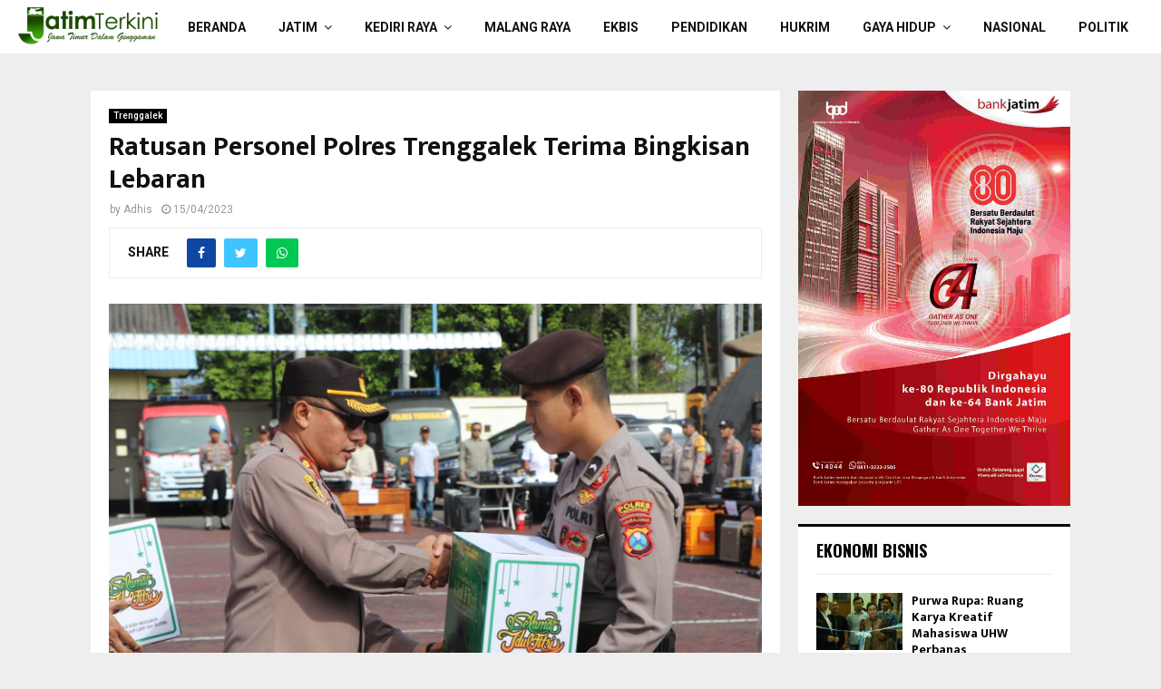

--- FILE ---
content_type: text/html; charset=UTF-8
request_url: https://jatimterkini.com/ratusan-personel-polres-trenggalek-terima-bingkisan-lebaran/
body_size: 18259
content:
<!DOCTYPE html>
<html lang="id" itemscope itemtype="https://schema.org/BlogPosting">
<head>
	<!-- Google tag (gtag.js) --> 
	<script async src="https://www.googletagmanager.com/gtag/js?id=G-201RPW6HJQ"></script>
<script>   window.dataLayer = window.dataLayer || [];   function gtag(){dataLayer.push(arguments);}   gtag('js', new Date());   gtag('config', 'G-201RPW6HJQ'); 
</script>
	<meta charset="UTF-8">
		<meta name="viewport" content="width=device-width, initial-scale=1">
		<link rel="profile" href="http://gmpg.org/xfn/11">
	<title>Ratusan Personel Polres Trenggalek Terima Bingkisan Lebaran &#8211; JatimTerkini.com</title>
<meta name='robots' content='max-image-preview:large' />
	<style>img:is([sizes="auto" i], [sizes^="auto," i]) { contain-intrinsic-size: 3000px 1500px }</style>
	<link rel='dns-prefetch' href='//fonts.googleapis.com' />
<link rel="alternate" type="application/rss+xml" title="JatimTerkini.com &raquo; Feed" href="https://jatimterkini.com/feed/" />
<link rel="alternate" type="application/rss+xml" title="JatimTerkini.com &raquo; Umpan Komentar" href="https://jatimterkini.com/comments/feed/" />
<link rel="alternate" type="application/rss+xml" title="JatimTerkini.com &raquo; Ratusan Personel Polres Trenggalek Terima Bingkisan Lebaran Umpan Komentar" href="https://jatimterkini.com/ratusan-personel-polres-trenggalek-terima-bingkisan-lebaran/feed/" />
<script type="text/javascript">
/* <![CDATA[ */
window._wpemojiSettings = {"baseUrl":"https:\/\/s.w.org\/images\/core\/emoji\/15.0.3\/72x72\/","ext":".png","svgUrl":"https:\/\/s.w.org\/images\/core\/emoji\/15.0.3\/svg\/","svgExt":".svg","source":{"concatemoji":"https:\/\/jatimterkini.com\/wp-includes\/js\/wp-emoji-release.min.js?ver=6.7.4"}};
/*! This file is auto-generated */
!function(i,n){var o,s,e;function c(e){try{var t={supportTests:e,timestamp:(new Date).valueOf()};sessionStorage.setItem(o,JSON.stringify(t))}catch(e){}}function p(e,t,n){e.clearRect(0,0,e.canvas.width,e.canvas.height),e.fillText(t,0,0);var t=new Uint32Array(e.getImageData(0,0,e.canvas.width,e.canvas.height).data),r=(e.clearRect(0,0,e.canvas.width,e.canvas.height),e.fillText(n,0,0),new Uint32Array(e.getImageData(0,0,e.canvas.width,e.canvas.height).data));return t.every(function(e,t){return e===r[t]})}function u(e,t,n){switch(t){case"flag":return n(e,"\ud83c\udff3\ufe0f\u200d\u26a7\ufe0f","\ud83c\udff3\ufe0f\u200b\u26a7\ufe0f")?!1:!n(e,"\ud83c\uddfa\ud83c\uddf3","\ud83c\uddfa\u200b\ud83c\uddf3")&&!n(e,"\ud83c\udff4\udb40\udc67\udb40\udc62\udb40\udc65\udb40\udc6e\udb40\udc67\udb40\udc7f","\ud83c\udff4\u200b\udb40\udc67\u200b\udb40\udc62\u200b\udb40\udc65\u200b\udb40\udc6e\u200b\udb40\udc67\u200b\udb40\udc7f");case"emoji":return!n(e,"\ud83d\udc26\u200d\u2b1b","\ud83d\udc26\u200b\u2b1b")}return!1}function f(e,t,n){var r="undefined"!=typeof WorkerGlobalScope&&self instanceof WorkerGlobalScope?new OffscreenCanvas(300,150):i.createElement("canvas"),a=r.getContext("2d",{willReadFrequently:!0}),o=(a.textBaseline="top",a.font="600 32px Arial",{});return e.forEach(function(e){o[e]=t(a,e,n)}),o}function t(e){var t=i.createElement("script");t.src=e,t.defer=!0,i.head.appendChild(t)}"undefined"!=typeof Promise&&(o="wpEmojiSettingsSupports",s=["flag","emoji"],n.supports={everything:!0,everythingExceptFlag:!0},e=new Promise(function(e){i.addEventListener("DOMContentLoaded",e,{once:!0})}),new Promise(function(t){var n=function(){try{var e=JSON.parse(sessionStorage.getItem(o));if("object"==typeof e&&"number"==typeof e.timestamp&&(new Date).valueOf()<e.timestamp+604800&&"object"==typeof e.supportTests)return e.supportTests}catch(e){}return null}();if(!n){if("undefined"!=typeof Worker&&"undefined"!=typeof OffscreenCanvas&&"undefined"!=typeof URL&&URL.createObjectURL&&"undefined"!=typeof Blob)try{var e="postMessage("+f.toString()+"("+[JSON.stringify(s),u.toString(),p.toString()].join(",")+"));",r=new Blob([e],{type:"text/javascript"}),a=new Worker(URL.createObjectURL(r),{name:"wpTestEmojiSupports"});return void(a.onmessage=function(e){c(n=e.data),a.terminate(),t(n)})}catch(e){}c(n=f(s,u,p))}t(n)}).then(function(e){for(var t in e)n.supports[t]=e[t],n.supports.everything=n.supports.everything&&n.supports[t],"flag"!==t&&(n.supports.everythingExceptFlag=n.supports.everythingExceptFlag&&n.supports[t]);n.supports.everythingExceptFlag=n.supports.everythingExceptFlag&&!n.supports.flag,n.DOMReady=!1,n.readyCallback=function(){n.DOMReady=!0}}).then(function(){return e}).then(function(){var e;n.supports.everything||(n.readyCallback(),(e=n.source||{}).concatemoji?t(e.concatemoji):e.wpemoji&&e.twemoji&&(t(e.twemoji),t(e.wpemoji)))}))}((window,document),window._wpemojiSettings);
/* ]]> */
</script>
<style id='wp-emoji-styles-inline-css' type='text/css'>

	img.wp-smiley, img.emoji {
		display: inline !important;
		border: none !important;
		box-shadow: none !important;
		height: 1em !important;
		width: 1em !important;
		margin: 0 0.07em !important;
		vertical-align: -0.1em !important;
		background: none !important;
		padding: 0 !important;
	}
</style>
<link rel='stylesheet' id='wp-block-library-css' href='https://jatimterkini.com/wp-includes/css/dist/block-library/style.min.css?ver=6.7.4' type='text/css' media='all' />
<style id='wp-block-library-theme-inline-css' type='text/css'>
.wp-block-audio :where(figcaption){color:#555;font-size:13px;text-align:center}.is-dark-theme .wp-block-audio :where(figcaption){color:#ffffffa6}.wp-block-audio{margin:0 0 1em}.wp-block-code{border:1px solid #ccc;border-radius:4px;font-family:Menlo,Consolas,monaco,monospace;padding:.8em 1em}.wp-block-embed :where(figcaption){color:#555;font-size:13px;text-align:center}.is-dark-theme .wp-block-embed :where(figcaption){color:#ffffffa6}.wp-block-embed{margin:0 0 1em}.blocks-gallery-caption{color:#555;font-size:13px;text-align:center}.is-dark-theme .blocks-gallery-caption{color:#ffffffa6}:root :where(.wp-block-image figcaption){color:#555;font-size:13px;text-align:center}.is-dark-theme :root :where(.wp-block-image figcaption){color:#ffffffa6}.wp-block-image{margin:0 0 1em}.wp-block-pullquote{border-bottom:4px solid;border-top:4px solid;color:currentColor;margin-bottom:1.75em}.wp-block-pullquote cite,.wp-block-pullquote footer,.wp-block-pullquote__citation{color:currentColor;font-size:.8125em;font-style:normal;text-transform:uppercase}.wp-block-quote{border-left:.25em solid;margin:0 0 1.75em;padding-left:1em}.wp-block-quote cite,.wp-block-quote footer{color:currentColor;font-size:.8125em;font-style:normal;position:relative}.wp-block-quote:where(.has-text-align-right){border-left:none;border-right:.25em solid;padding-left:0;padding-right:1em}.wp-block-quote:where(.has-text-align-center){border:none;padding-left:0}.wp-block-quote.is-large,.wp-block-quote.is-style-large,.wp-block-quote:where(.is-style-plain){border:none}.wp-block-search .wp-block-search__label{font-weight:700}.wp-block-search__button{border:1px solid #ccc;padding:.375em .625em}:where(.wp-block-group.has-background){padding:1.25em 2.375em}.wp-block-separator.has-css-opacity{opacity:.4}.wp-block-separator{border:none;border-bottom:2px solid;margin-left:auto;margin-right:auto}.wp-block-separator.has-alpha-channel-opacity{opacity:1}.wp-block-separator:not(.is-style-wide):not(.is-style-dots){width:100px}.wp-block-separator.has-background:not(.is-style-dots){border-bottom:none;height:1px}.wp-block-separator.has-background:not(.is-style-wide):not(.is-style-dots){height:2px}.wp-block-table{margin:0 0 1em}.wp-block-table td,.wp-block-table th{word-break:normal}.wp-block-table :where(figcaption){color:#555;font-size:13px;text-align:center}.is-dark-theme .wp-block-table :where(figcaption){color:#ffffffa6}.wp-block-video :where(figcaption){color:#555;font-size:13px;text-align:center}.is-dark-theme .wp-block-video :where(figcaption){color:#ffffffa6}.wp-block-video{margin:0 0 1em}:root :where(.wp-block-template-part.has-background){margin-bottom:0;margin-top:0;padding:1.25em 2.375em}
</style>
<style id='classic-theme-styles-inline-css' type='text/css'>
/*! This file is auto-generated */
.wp-block-button__link{color:#fff;background-color:#32373c;border-radius:9999px;box-shadow:none;text-decoration:none;padding:calc(.667em + 2px) calc(1.333em + 2px);font-size:1.125em}.wp-block-file__button{background:#32373c;color:#fff;text-decoration:none}
</style>
<style id='global-styles-inline-css' type='text/css'>
:root{--wp--preset--aspect-ratio--square: 1;--wp--preset--aspect-ratio--4-3: 4/3;--wp--preset--aspect-ratio--3-4: 3/4;--wp--preset--aspect-ratio--3-2: 3/2;--wp--preset--aspect-ratio--2-3: 2/3;--wp--preset--aspect-ratio--16-9: 16/9;--wp--preset--aspect-ratio--9-16: 9/16;--wp--preset--color--black: #000000;--wp--preset--color--cyan-bluish-gray: #abb8c3;--wp--preset--color--white: #ffffff;--wp--preset--color--pale-pink: #f78da7;--wp--preset--color--vivid-red: #cf2e2e;--wp--preset--color--luminous-vivid-orange: #ff6900;--wp--preset--color--luminous-vivid-amber: #fcb900;--wp--preset--color--light-green-cyan: #7bdcb5;--wp--preset--color--vivid-green-cyan: #00d084;--wp--preset--color--pale-cyan-blue: #8ed1fc;--wp--preset--color--vivid-cyan-blue: #0693e3;--wp--preset--color--vivid-purple: #9b51e0;--wp--preset--gradient--vivid-cyan-blue-to-vivid-purple: linear-gradient(135deg,rgba(6,147,227,1) 0%,rgb(155,81,224) 100%);--wp--preset--gradient--light-green-cyan-to-vivid-green-cyan: linear-gradient(135deg,rgb(122,220,180) 0%,rgb(0,208,130) 100%);--wp--preset--gradient--luminous-vivid-amber-to-luminous-vivid-orange: linear-gradient(135deg,rgba(252,185,0,1) 0%,rgba(255,105,0,1) 100%);--wp--preset--gradient--luminous-vivid-orange-to-vivid-red: linear-gradient(135deg,rgba(255,105,0,1) 0%,rgb(207,46,46) 100%);--wp--preset--gradient--very-light-gray-to-cyan-bluish-gray: linear-gradient(135deg,rgb(238,238,238) 0%,rgb(169,184,195) 100%);--wp--preset--gradient--cool-to-warm-spectrum: linear-gradient(135deg,rgb(74,234,220) 0%,rgb(151,120,209) 20%,rgb(207,42,186) 40%,rgb(238,44,130) 60%,rgb(251,105,98) 80%,rgb(254,248,76) 100%);--wp--preset--gradient--blush-light-purple: linear-gradient(135deg,rgb(255,206,236) 0%,rgb(152,150,240) 100%);--wp--preset--gradient--blush-bordeaux: linear-gradient(135deg,rgb(254,205,165) 0%,rgb(254,45,45) 50%,rgb(107,0,62) 100%);--wp--preset--gradient--luminous-dusk: linear-gradient(135deg,rgb(255,203,112) 0%,rgb(199,81,192) 50%,rgb(65,88,208) 100%);--wp--preset--gradient--pale-ocean: linear-gradient(135deg,rgb(255,245,203) 0%,rgb(182,227,212) 50%,rgb(51,167,181) 100%);--wp--preset--gradient--electric-grass: linear-gradient(135deg,rgb(202,248,128) 0%,rgb(113,206,126) 100%);--wp--preset--gradient--midnight: linear-gradient(135deg,rgb(2,3,129) 0%,rgb(40,116,252) 100%);--wp--preset--font-size--small: 14px;--wp--preset--font-size--medium: 20px;--wp--preset--font-size--large: 32px;--wp--preset--font-size--x-large: 42px;--wp--preset--font-size--normal: 16px;--wp--preset--font-size--huge: 42px;--wp--preset--spacing--20: 0.44rem;--wp--preset--spacing--30: 0.67rem;--wp--preset--spacing--40: 1rem;--wp--preset--spacing--50: 1.5rem;--wp--preset--spacing--60: 2.25rem;--wp--preset--spacing--70: 3.38rem;--wp--preset--spacing--80: 5.06rem;--wp--preset--shadow--natural: 6px 6px 9px rgba(0, 0, 0, 0.2);--wp--preset--shadow--deep: 12px 12px 50px rgba(0, 0, 0, 0.4);--wp--preset--shadow--sharp: 6px 6px 0px rgba(0, 0, 0, 0.2);--wp--preset--shadow--outlined: 6px 6px 0px -3px rgba(255, 255, 255, 1), 6px 6px rgba(0, 0, 0, 1);--wp--preset--shadow--crisp: 6px 6px 0px rgba(0, 0, 0, 1);}:where(.is-layout-flex){gap: 0.5em;}:where(.is-layout-grid){gap: 0.5em;}body .is-layout-flex{display: flex;}.is-layout-flex{flex-wrap: wrap;align-items: center;}.is-layout-flex > :is(*, div){margin: 0;}body .is-layout-grid{display: grid;}.is-layout-grid > :is(*, div){margin: 0;}:where(.wp-block-columns.is-layout-flex){gap: 2em;}:where(.wp-block-columns.is-layout-grid){gap: 2em;}:where(.wp-block-post-template.is-layout-flex){gap: 1.25em;}:where(.wp-block-post-template.is-layout-grid){gap: 1.25em;}.has-black-color{color: var(--wp--preset--color--black) !important;}.has-cyan-bluish-gray-color{color: var(--wp--preset--color--cyan-bluish-gray) !important;}.has-white-color{color: var(--wp--preset--color--white) !important;}.has-pale-pink-color{color: var(--wp--preset--color--pale-pink) !important;}.has-vivid-red-color{color: var(--wp--preset--color--vivid-red) !important;}.has-luminous-vivid-orange-color{color: var(--wp--preset--color--luminous-vivid-orange) !important;}.has-luminous-vivid-amber-color{color: var(--wp--preset--color--luminous-vivid-amber) !important;}.has-light-green-cyan-color{color: var(--wp--preset--color--light-green-cyan) !important;}.has-vivid-green-cyan-color{color: var(--wp--preset--color--vivid-green-cyan) !important;}.has-pale-cyan-blue-color{color: var(--wp--preset--color--pale-cyan-blue) !important;}.has-vivid-cyan-blue-color{color: var(--wp--preset--color--vivid-cyan-blue) !important;}.has-vivid-purple-color{color: var(--wp--preset--color--vivid-purple) !important;}.has-black-background-color{background-color: var(--wp--preset--color--black) !important;}.has-cyan-bluish-gray-background-color{background-color: var(--wp--preset--color--cyan-bluish-gray) !important;}.has-white-background-color{background-color: var(--wp--preset--color--white) !important;}.has-pale-pink-background-color{background-color: var(--wp--preset--color--pale-pink) !important;}.has-vivid-red-background-color{background-color: var(--wp--preset--color--vivid-red) !important;}.has-luminous-vivid-orange-background-color{background-color: var(--wp--preset--color--luminous-vivid-orange) !important;}.has-luminous-vivid-amber-background-color{background-color: var(--wp--preset--color--luminous-vivid-amber) !important;}.has-light-green-cyan-background-color{background-color: var(--wp--preset--color--light-green-cyan) !important;}.has-vivid-green-cyan-background-color{background-color: var(--wp--preset--color--vivid-green-cyan) !important;}.has-pale-cyan-blue-background-color{background-color: var(--wp--preset--color--pale-cyan-blue) !important;}.has-vivid-cyan-blue-background-color{background-color: var(--wp--preset--color--vivid-cyan-blue) !important;}.has-vivid-purple-background-color{background-color: var(--wp--preset--color--vivid-purple) !important;}.has-black-border-color{border-color: var(--wp--preset--color--black) !important;}.has-cyan-bluish-gray-border-color{border-color: var(--wp--preset--color--cyan-bluish-gray) !important;}.has-white-border-color{border-color: var(--wp--preset--color--white) !important;}.has-pale-pink-border-color{border-color: var(--wp--preset--color--pale-pink) !important;}.has-vivid-red-border-color{border-color: var(--wp--preset--color--vivid-red) !important;}.has-luminous-vivid-orange-border-color{border-color: var(--wp--preset--color--luminous-vivid-orange) !important;}.has-luminous-vivid-amber-border-color{border-color: var(--wp--preset--color--luminous-vivid-amber) !important;}.has-light-green-cyan-border-color{border-color: var(--wp--preset--color--light-green-cyan) !important;}.has-vivid-green-cyan-border-color{border-color: var(--wp--preset--color--vivid-green-cyan) !important;}.has-pale-cyan-blue-border-color{border-color: var(--wp--preset--color--pale-cyan-blue) !important;}.has-vivid-cyan-blue-border-color{border-color: var(--wp--preset--color--vivid-cyan-blue) !important;}.has-vivid-purple-border-color{border-color: var(--wp--preset--color--vivid-purple) !important;}.has-vivid-cyan-blue-to-vivid-purple-gradient-background{background: var(--wp--preset--gradient--vivid-cyan-blue-to-vivid-purple) !important;}.has-light-green-cyan-to-vivid-green-cyan-gradient-background{background: var(--wp--preset--gradient--light-green-cyan-to-vivid-green-cyan) !important;}.has-luminous-vivid-amber-to-luminous-vivid-orange-gradient-background{background: var(--wp--preset--gradient--luminous-vivid-amber-to-luminous-vivid-orange) !important;}.has-luminous-vivid-orange-to-vivid-red-gradient-background{background: var(--wp--preset--gradient--luminous-vivid-orange-to-vivid-red) !important;}.has-very-light-gray-to-cyan-bluish-gray-gradient-background{background: var(--wp--preset--gradient--very-light-gray-to-cyan-bluish-gray) !important;}.has-cool-to-warm-spectrum-gradient-background{background: var(--wp--preset--gradient--cool-to-warm-spectrum) !important;}.has-blush-light-purple-gradient-background{background: var(--wp--preset--gradient--blush-light-purple) !important;}.has-blush-bordeaux-gradient-background{background: var(--wp--preset--gradient--blush-bordeaux) !important;}.has-luminous-dusk-gradient-background{background: var(--wp--preset--gradient--luminous-dusk) !important;}.has-pale-ocean-gradient-background{background: var(--wp--preset--gradient--pale-ocean) !important;}.has-electric-grass-gradient-background{background: var(--wp--preset--gradient--electric-grass) !important;}.has-midnight-gradient-background{background: var(--wp--preset--gradient--midnight) !important;}.has-small-font-size{font-size: var(--wp--preset--font-size--small) !important;}.has-medium-font-size{font-size: var(--wp--preset--font-size--medium) !important;}.has-large-font-size{font-size: var(--wp--preset--font-size--large) !important;}.has-x-large-font-size{font-size: var(--wp--preset--font-size--x-large) !important;}
:where(.wp-block-post-template.is-layout-flex){gap: 1.25em;}:where(.wp-block-post-template.is-layout-grid){gap: 1.25em;}
:where(.wp-block-columns.is-layout-flex){gap: 2em;}:where(.wp-block-columns.is-layout-grid){gap: 2em;}
:root :where(.wp-block-pullquote){font-size: 1.5em;line-height: 1.6;}
</style>
<link rel='stylesheet' id='pencisc-css' href='https://jatimterkini.com/wp-content/plugins/penci-framework/assets/css/single-shortcode.css?ver=6.7.4' type='text/css' media='all' />
<link rel='stylesheet' id='penci-font-awesome-css' href='https://jatimterkini.com/wp-content/themes/themo/css/font-awesome.min.css?ver=4.5.2' type='text/css' media='all' />
<link rel='stylesheet' id='penci-fonts-css' href='//fonts.googleapis.com/css?family=Roboto%3A300%2C300italic%2C400%2C400italic%2C500%2C500italic%2C700%2C700italic%2C800%2C800italic%7CMukta+Vaani%3A300%2C300italic%2C400%2C400italic%2C500%2C500italic%2C700%2C700italic%2C800%2C800italic%7COswald%3A300%2C300italic%2C400%2C400italic%2C500%2C500italic%2C700%2C700italic%2C800%2C800italic%7CTeko%3A300%2C300italic%2C400%2C400italic%2C500%2C500italic%2C700%2C700italic%2C800%2C800italic%3A300%2C300italic%2C400%2C400italic%2C500%2C500italic%2C700%2C700italic%2C800%2C800italic%26subset%3Dcyrillic%2Ccyrillic-ext%2Cgreek%2Cgreek-ext%2Clatin-ext' type='text/css' media='all' />
<link rel='stylesheet' id='penci-style-css' href='https://jatimterkini.com/wp-content/themes/themo/style.css?ver=6.6.8' type='text/css' media='all' />
<style id='penci-style-inline-css' type='text/css'>
.penci-block-vc.style-title-13:not(.footer-widget).style-title-center .penci-block-heading {border-right: 10px solid transparent; border-left: 10px solid transparent; }.site-branding h1, .site-branding h2 {margin: 0;}.penci-schema-markup { display: none !important; }.penci-entry-media .twitter-video { max-width: none !important; margin: 0 !important; }.penci-entry-media .fb-video { margin-bottom: 0; }.penci-entry-media .post-format-meta > iframe { vertical-align: top; }.penci-single-style-6 .penci-entry-media-top.penci-video-format-dailymotion:after, .penci-single-style-6 .penci-entry-media-top.penci-video-format-facebook:after, .penci-single-style-6 .penci-entry-media-top.penci-video-format-vimeo:after, .penci-single-style-6 .penci-entry-media-top.penci-video-format-twitter:after, .penci-single-style-7 .penci-entry-media-top.penci-video-format-dailymotion:after, .penci-single-style-7 .penci-entry-media-top.penci-video-format-facebook:after, .penci-single-style-7 .penci-entry-media-top.penci-video-format-vimeo:after, .penci-single-style-7 .penci-entry-media-top.penci-video-format-twitter:after { content: none; } .penci-single-style-5 .penci-entry-media.penci-video-format-dailymotion:after, .penci-single-style-5 .penci-entry-media.penci-video-format-facebook:after, .penci-single-style-5 .penci-entry-media.penci-video-format-vimeo:after, .penci-single-style-5 .penci-entry-media.penci-video-format-twitter:after { content: none; }@media screen and (max-width: 960px) { .penci-insta-thumb ul.thumbnails.penci_col_5 li, .penci-insta-thumb ul.thumbnails.penci_col_6 li { width: 33.33% !important; } .penci-insta-thumb ul.thumbnails.penci_col_7 li, .penci-insta-thumb ul.thumbnails.penci_col_8 li, .penci-insta-thumb ul.thumbnails.penci_col_9 li, .penci-insta-thumb ul.thumbnails.penci_col_10 li { width: 25% !important; } }.site-header.header--s12 .penci-menu-toggle-wapper,.site-header.header--s12 .header__social-search { flex: 1; }.site-header.header--s5 .site-branding {  padding-right: 0;margin-right: 40px; }.penci-block_37 .penci_post-meta { padding-top: 8px; }.penci-block_37 .penci-post-excerpt + .penci_post-meta { padding-top: 0; }.penci-hide-text-votes { display: none; }.penci-usewr-review {  border-top: 1px solid #ececec; }.penci-review-score {top: 5px; position: relative; }.penci-social-counter.penci-social-counter--style-3 .penci-social__empty a, .penci-social-counter.penci-social-counter--style-4 .penci-social__empty a, .penci-social-counter.penci-social-counter--style-5 .penci-social__empty a, .penci-social-counter.penci-social-counter--style-6 .penci-social__empty a { display: flex; justify-content: center; align-items: center; }.penci-block-error { padding: 0 20px 20px; }@media screen and (min-width: 1240px){ .penci_dis_padding_bw .penci-content-main.penci-col-4:nth-child(3n+2) { padding-right: 15px; padding-left: 15px; }}.bos_searchbox_widget_class.penci-vc-column-1 #flexi_searchbox #b_searchboxInc .b_submitButton_wrapper{ padding-top: 10px; padding-bottom: 10px; }.mfp-image-holder .mfp-close, .mfp-iframe-holder .mfp-close { background: transparent; border-color: transparent; }.buy-button{ background-color:#2d932f !important; }.penci-menuhbg-toggle:hover .lines-button:after,.penci-menuhbg-toggle:hover .penci-lines:before,.penci-menuhbg-toggle:hover .penci-lines:after.penci-login-container a,.penci_list_shortcode li:before,.footer__sidebars .penci-block-vc .penci__post-title a:hover,.penci-viewall-results a:hover,.post-entry .penci-portfolio-filter ul li.active a, .penci-portfolio-filter ul li.active a,.penci-ajax-search-results-wrapper .penci__post-title a:hover{ color: #2d932f; }.penci-tweets-widget-content .icon-tweets,.penci-tweets-widget-content .tweet-intents a,.penci-tweets-widget-content .tweet-intents span:after,.woocommerce .star-rating span,.woocommerce .comment-form p.stars a:hover,.woocommerce div.product .woocommerce-tabs ul.tabs li a:hover,.penci-subcat-list .flexMenu-viewMore:hover a, .penci-subcat-list .flexMenu-viewMore:focus a,.penci-subcat-list .flexMenu-viewMore .flexMenu-popup .penci-subcat-item a:hover,.penci-owl-carousel-style .owl-dot.active span, .penci-owl-carousel-style .owl-dot:hover span,.penci-owl-carousel-slider .owl-dot.active span,.penci-owl-carousel-slider .owl-dot:hover span{ color: #2d932f; }.penci-owl-carousel-slider .owl-dot.active span,.penci-owl-carousel-slider .owl-dot:hover span{ background-color: #2d932f; }blockquote, q,.penci-post-pagination a:hover,a:hover,.penci-entry-meta a:hover,.penci-portfolio-below_img .inner-item-portfolio .portfolio-desc a:hover h3,.main-navigation.penci_disable_padding_menu > ul:not(.children) > li:hover > a,.main-navigation.penci_disable_padding_menu > ul:not(.children) > li:active > a,.main-navigation.penci_disable_padding_menu > ul:not(.children) > li.current-menu-item > a,.main-navigation.penci_disable_padding_menu > ul:not(.children) > li.current-menu-ancestor > a,.main-navigation.penci_disable_padding_menu > ul:not(.children) > li.current-category-ancestor > a,.site-header.header--s11 .main-navigation.penci_enable_line_menu .menu > li:hover > a,.site-header.header--s11 .main-navigation.penci_enable_line_menu .menu > li:active > a,.site-header.header--s11 .main-navigation.penci_enable_line_menu .menu > li.current-menu-item > a,.main-navigation.penci_disable_padding_menu ul.menu > li > a:hover,.main-navigation ul li:hover > a,.main-navigation ul li:active > a,.main-navigation li.current-menu-item > a,#site-navigation .penci-megamenu .penci-mega-child-categories a.cat-active,#site-navigation .penci-megamenu .penci-content-megamenu .penci-mega-latest-posts .penci-mega-post a:not(.mega-cat-name):hover,.penci-post-pagination h5 a:hover{ color: #2d932f; }.penci-menu-hbg .primary-menu-mobile li a:hover,.penci-menu-hbg .primary-menu-mobile li.toggled-on > a,.penci-menu-hbg .primary-menu-mobile li.toggled-on > .dropdown-toggle,.penci-menu-hbg .primary-menu-mobile li.current-menu-item > a,.penci-menu-hbg .primary-menu-mobile li.current-menu-item > .dropdown-toggle,.mobile-sidebar .primary-menu-mobile li a:hover,.mobile-sidebar .primary-menu-mobile li.toggled-on-first > a,.mobile-sidebar .primary-menu-mobile li.toggled-on > a,.mobile-sidebar .primary-menu-mobile li.toggled-on > .dropdown-toggle,.mobile-sidebar .primary-menu-mobile li.current-menu-item > a,.mobile-sidebar .primary-menu-mobile li.current-menu-item > .dropdown-toggle,.mobile-sidebar #sidebar-nav-logo a,.mobile-sidebar #sidebar-nav-logo a:hover.mobile-sidebar #sidebar-nav-logo:before,.penci-recipe-heading a.penci-recipe-print,.widget a:hover,.widget.widget_recent_entries li a:hover, .widget.widget_recent_comments li a:hover, .widget.widget_meta li a:hover,.penci-topbar a:hover,.penci-topbar ul li:hover,.penci-topbar ul li a:hover,.penci-topbar ul.menu li ul.sub-menu li a:hover,.site-branding a, .site-branding .site-title{ color: #2d932f; }.penci-viewall-results a:hover,.penci-ajax-search-results-wrapper .penci__post-title a:hover,.header__search_dis_bg .search-click:hover,.header__social-media a:hover,.penci-login-container .link-bottom a,.error404 .page-content a,.penci-no-results .search-form .search-submit:hover,.error404 .page-content .search-form .search-submit:hover,.penci_breadcrumbs a:hover, .penci_breadcrumbs a:hover span,.penci-archive .entry-meta a:hover,.penci-caption-above-img .wp-caption a:hover,.penci-author-content .author-social:hover,.entry-content a,.comment-content a,.penci-page-style-5 .penci-active-thumb .penci-entry-meta a:hover,.penci-single-style-5 .penci-active-thumb .penci-entry-meta a:hover{ color: #2d932f; }blockquote:not(.wp-block-quote).style-2:before{ background-color: transparent; }blockquote.style-2:before,blockquote:not(.wp-block-quote),blockquote.style-2 cite, blockquote.style-2 .author,blockquote.style-3 cite, blockquote.style-3 .author,.woocommerce ul.products li.product .price,.woocommerce ul.products li.product .price ins,.woocommerce div.product p.price ins,.woocommerce div.product span.price ins, .woocommerce div.product p.price, .woocommerce div.product span.price,.woocommerce div.product .entry-summary div[itemprop="description"] blockquote:before, .woocommerce div.product .woocommerce-tabs #tab-description blockquote:before,.woocommerce-product-details__short-description blockquote:before,.woocommerce div.product .entry-summary div[itemprop="description"] blockquote cite, .woocommerce div.product .entry-summary div[itemprop="description"] blockquote .author,.woocommerce div.product .woocommerce-tabs #tab-description blockquote cite, .woocommerce div.product .woocommerce-tabs #tab-description blockquote .author,.woocommerce div.product .product_meta > span a:hover,.woocommerce div.product .woocommerce-tabs ul.tabs li.active{ color: #2d932f; }.woocommerce #respond input#submit.alt.disabled:hover,.woocommerce #respond input#submit.alt:disabled:hover,.woocommerce #respond input#submit.alt:disabled[disabled]:hover,.woocommerce a.button.alt.disabled,.woocommerce a.button.alt.disabled:hover,.woocommerce a.button.alt:disabled,.woocommerce a.button.alt:disabled:hover,.woocommerce a.button.alt:disabled[disabled],.woocommerce a.button.alt:disabled[disabled]:hover,.woocommerce button.button.alt.disabled,.woocommerce button.button.alt.disabled:hover,.woocommerce button.button.alt:disabled,.woocommerce button.button.alt:disabled:hover,.woocommerce button.button.alt:disabled[disabled],.woocommerce button.button.alt:disabled[disabled]:hover,.woocommerce input.button.alt.disabled,.woocommerce input.button.alt.disabled:hover,.woocommerce input.button.alt:disabled,.woocommerce input.button.alt:disabled:hover,.woocommerce input.button.alt:disabled[disabled],.woocommerce input.button.alt:disabled[disabled]:hover{ background-color: #2d932f; }.woocommerce ul.cart_list li .amount, .woocommerce ul.product_list_widget li .amount,.woocommerce table.shop_table td.product-name a:hover,.woocommerce-cart .cart-collaterals .cart_totals table td .amount,.woocommerce .woocommerce-info:before,.woocommerce form.checkout table.shop_table .order-total .amount,.post-entry .penci-portfolio-filter ul li a:hover,.post-entry .penci-portfolio-filter ul li.active a,.penci-portfolio-filter ul li a:hover,.penci-portfolio-filter ul li.active a,#bbpress-forums li.bbp-body ul.forum li.bbp-forum-info a:hover,#bbpress-forums li.bbp-body ul.topic li.bbp-topic-title a:hover,#bbpress-forums li.bbp-body ul.forum li.bbp-forum-info .bbp-forum-content a,#bbpress-forums li.bbp-body ul.topic p.bbp-topic-meta a,#bbpress-forums .bbp-breadcrumb a:hover, #bbpress-forums .bbp-breadcrumb .bbp-breadcrumb-current:hover,#bbpress-forums .bbp-forum-freshness a:hover,#bbpress-forums .bbp-topic-freshness a:hover{ color: #2d932f; }.footer__bottom a,.footer__logo a, .footer__logo a:hover,.site-info a,.site-info a:hover,.sub-footer-menu li a:hover,.footer__sidebars a:hover,.penci-block-vc .social-buttons a:hover,.penci-inline-related-posts .penci_post-meta a:hover,.penci__general-meta .penci_post-meta a:hover,.penci-block_video.style-1 .penci_post-meta a:hover,.penci-block_video.style-7 .penci_post-meta a:hover,.penci-block-vc .penci-block__title a:hover,.penci-block-vc.style-title-2 .penci-block__title a:hover,.penci-block-vc.style-title-2:not(.footer-widget) .penci-block__title a:hover,.penci-block-vc.style-title-4 .penci-block__title a:hover,.penci-block-vc.style-title-4:not(.footer-widget) .penci-block__title a:hover,.penci-block-vc .penci-subcat-filter .penci-subcat-item a.active, .penci-block-vc .penci-subcat-filter .penci-subcat-item a:hover ,.penci-block_1 .penci_post-meta a:hover,.penci-inline-related-posts.penci-irp-type-grid .penci__post-title:hover{ color: #2d932f; }.penci-block_10 .penci-posted-on a,.penci-block_10 .penci-block__title a:hover,.penci-block_10 .penci__post-title a:hover,.penci-block_26 .block26_first_item .penci__post-title:hover,.penci-block_30 .penci_post-meta a:hover,.penci-block_33 .block33_big_item .penci_post-meta a:hover,.penci-block_36 .penci-chart-text,.penci-block_video.style-1 .block_video_first_item.penci-title-ab-img .penci_post_content a:hover,.penci-block_video.style-1 .block_video_first_item.penci-title-ab-img .penci_post-meta a:hover,.penci-block_video.style-6 .penci__post-title:hover,.penci-block_video.style-7 .penci__post-title:hover,.penci-owl-featured-area.style-12 .penci-small_items h3 a:hover,.penci-owl-featured-area.style-12 .penci-small_items .penci-slider__meta a:hover ,.penci-owl-featured-area.style-12 .penci-small_items .owl-item.current h3 a,.penci-owl-featured-area.style-13 .penci-small_items h3 a:hover,.penci-owl-featured-area.style-13 .penci-small_items .penci-slider__meta a:hover,.penci-owl-featured-area.style-13 .penci-small_items .owl-item.current h3 a,.penci-owl-featured-area.style-14 .penci-small_items h3 a:hover,.penci-owl-featured-area.style-14 .penci-small_items .penci-slider__meta a:hover ,.penci-owl-featured-area.style-14 .penci-small_items .owl-item.current h3 a,.penci-owl-featured-area.style-17 h3 a:hover,.penci-owl-featured-area.style-17 .penci-slider__meta a:hover,.penci-fslider28-wrapper.penci-block-vc .penci-slider-nav a:hover,.penci-videos-playlist .penci-video-nav .penci-video-playlist-item .penci-video-play-icon,.penci-videos-playlist .penci-video-nav .penci-video-playlist-item.is-playing { color: #2d932f; }.penci-block_video.style-7 .penci_post-meta a:hover,.penci-ajax-more.disable_bg_load_more .penci-ajax-more-button:hover, .penci-ajax-more.disable_bg_load_more .penci-block-ajax-more-button:hover{ color: #2d932f; }.site-main #buddypress input[type=submit]:hover,.site-main #buddypress div.generic-button a:hover,.site-main #buddypress .comment-reply-link:hover,.site-main #buddypress a.button:hover,.site-main #buddypress a.button:focus,.site-main #buddypress ul.button-nav li a:hover,.site-main #buddypress ul.button-nav li.current a,.site-main #buddypress .dir-search input[type=submit]:hover, .site-main #buddypress .groups-members-search input[type=submit]:hover,.site-main #buddypress div.item-list-tabs ul li.selected a,.site-main #buddypress div.item-list-tabs ul li.current a,.site-main #buddypress div.item-list-tabs ul li a:hover{ border-color: #2d932f;background-color: #2d932f; }.site-main #buddypress table.notifications thead tr, .site-main #buddypress table.notifications-settings thead tr,.site-main #buddypress table.profile-settings thead tr, .site-main #buddypress table.profile-fields thead tr,.site-main #buddypress table.profile-settings thead tr, .site-main #buddypress table.profile-fields thead tr,.site-main #buddypress table.wp-profile-fields thead tr, .site-main #buddypress table.messages-notices thead tr,.site-main #buddypress table.forum thead tr{ border-color: #2d932f;background-color: #2d932f; }.site-main .bbp-pagination-links a:hover, .site-main .bbp-pagination-links span.current,#buddypress div.item-list-tabs:not(#subnav) ul li.selected a, #buddypress div.item-list-tabs:not(#subnav) ul li.current a, #buddypress div.item-list-tabs:not(#subnav) ul li a:hover,#buddypress ul.item-list li div.item-title a, #buddypress ul.item-list li h4 a,div.bbp-template-notice a,#bbpress-forums li.bbp-body ul.topic li.bbp-topic-title a,#bbpress-forums li.bbp-body .bbp-forums-list li,.site-main #buddypress .activity-header a:first-child, #buddypress .comment-meta a:first-child, #buddypress .acomment-meta a:first-child{ color: #2d932f !important; }.single-tribe_events .tribe-events-schedule .tribe-events-cost{ color: #2d932f; }.tribe-events-list .tribe-events-loop .tribe-event-featured,#tribe-events .tribe-events-button,#tribe-events .tribe-events-button:hover,#tribe_events_filters_wrapper input[type=submit],.tribe-events-button, .tribe-events-button.tribe-active:hover,.tribe-events-button.tribe-inactive,.tribe-events-button:hover,.tribe-events-calendar td.tribe-events-present div[id*=tribe-events-daynum-],.tribe-events-calendar td.tribe-events-present div[id*=tribe-events-daynum-]>a,#tribe-bar-form .tribe-bar-submit input[type=submit]:hover{ background-color: #2d932f; }.woocommerce span.onsale,.show-search:after,select option:focus,.woocommerce .widget_shopping_cart p.buttons a:hover, .woocommerce.widget_shopping_cart p.buttons a:hover, .woocommerce .widget_price_filter .price_slider_amount .button:hover, .woocommerce div.product form.cart .button:hover,.woocommerce .widget_price_filter .ui-slider .ui-slider-handle,.penci-block-vc.style-title-2:not(.footer-widget) .penci-block__title a, .penci-block-vc.style-title-2:not(.footer-widget) .penci-block__title span,.penci-block-vc.style-title-3:not(.footer-widget) .penci-block-heading:after,.penci-block-vc.style-title-4:not(.footer-widget) .penci-block__title a, .penci-block-vc.style-title-4:not(.footer-widget) .penci-block__title span,.penci-archive .penci-archive__content .penci-cat-links a:hover,.mCSB_scrollTools .mCSB_dragger .mCSB_dragger_bar,.penci-block-vc .penci-cat-name:hover,#buddypress .activity-list li.load-more, #buddypress .activity-list li.load-newest,#buddypress .activity-list li.load-more:hover, #buddypress .activity-list li.load-newest:hover,.site-main #buddypress button:hover, .site-main #buddypress a.button:hover, .site-main #buddypress input[type=button]:hover, .site-main #buddypress input[type=reset]:hover{ background-color: #2d932f; }.penci-block-vc.style-title-grid:not(.footer-widget) .penci-block__title span, .penci-block-vc.style-title-grid:not(.footer-widget) .penci-block__title a,.penci-block-vc .penci_post_thumb:hover .penci-cat-name,.mCSB_scrollTools .mCSB_dragger:active .mCSB_dragger_bar,.mCSB_scrollTools .mCSB_dragger.mCSB_dragger_onDrag .mCSB_dragger_bar,.main-navigation > ul:not(.children) > li:hover > a,.main-navigation > ul:not(.children) > li:active > a,.main-navigation > ul:not(.children) > li.current-menu-item > a,.main-navigation.penci_enable_line_menu > ul:not(.children) > li > a:before,.main-navigation a:hover,#site-navigation .penci-megamenu .penci-mega-thumbnail .mega-cat-name:hover,#site-navigation .penci-megamenu .penci-mega-thumbnail:hover .mega-cat-name,.penci-review-process span,.penci-review-score-total,.topbar__trending .headline-title,.header__search:not(.header__search_dis_bg) .search-click,.cart-icon span.items-number{ background-color: #2d932f; }.main-navigation > ul:not(.children) > li.highlight-button > a{ background-color: #2d932f; }.main-navigation > ul:not(.children) > li.highlight-button:hover > a,.main-navigation > ul:not(.children) > li.highlight-button:active > a,.main-navigation > ul:not(.children) > li.highlight-button.current-category-ancestor > a,.main-navigation > ul:not(.children) > li.highlight-button.current-menu-ancestor > a,.main-navigation > ul:not(.children) > li.highlight-button.current-menu-item > a{ border-color: #2d932f; }.login__form .login__form__login-submit input:hover,.penci-login-container .penci-login input[type="submit"]:hover,.penci-archive .penci-entry-categories a:hover,.single .penci-cat-links a:hover,.page .penci-cat-links a:hover,.woocommerce #respond input#submit:hover, .woocommerce a.button:hover, .woocommerce button.button:hover, .woocommerce input.button:hover,.woocommerce div.product .entry-summary div[itemprop="description"]:before,.woocommerce div.product .entry-summary div[itemprop="description"] blockquote .author span:after, .woocommerce div.product .woocommerce-tabs #tab-description blockquote .author span:after,.woocommerce-product-details__short-description blockquote .author span:after,.woocommerce #respond input#submit.alt:hover, .woocommerce a.button.alt:hover, .woocommerce button.button.alt:hover, .woocommerce input.button.alt:hover,#scroll-to-top:hover,div.wpforms-container .wpforms-form input[type=submit]:hover,div.wpforms-container .wpforms-form button[type=submit]:hover,div.wpforms-container .wpforms-form .wpforms-page-button:hover,div.wpforms-container .wpforms-form .wpforms-page-button:hover,#respond #submit:hover,.wpcf7 input[type="submit"]:hover,.widget_wysija input[type="submit"]:hover{ background-color: #2d932f; }.penci-block_video .penci-close-video:hover,.penci-block_5 .penci_post_thumb:hover .penci-cat-name,.penci-block_25 .penci_post_thumb:hover .penci-cat-name,.penci-block_8 .penci_post_thumb:hover .penci-cat-name,.penci-block_14 .penci_post_thumb:hover .penci-cat-name,.penci-block-vc.style-title-grid .penci-block__title span, .penci-block-vc.style-title-grid .penci-block__title a,.penci-block_7 .penci_post_thumb:hover .penci-order-number,.penci-block_15 .penci-post-order,.penci-news_ticker .penci-news_ticker__title{ background-color: #2d932f; }.penci-owl-featured-area .penci-item-mag:hover .penci-slider__cat .penci-cat-name,.penci-owl-featured-area .penci-slider__cat .penci-cat-name:hover,.penci-owl-featured-area.style-12 .penci-small_items .owl-item.current .penci-cat-name,.penci-owl-featured-area.style-13 .penci-big_items .penci-slider__cat .penci-cat-name,.penci-owl-featured-area.style-13 .button-read-more:hover,.penci-owl-featured-area.style-13 .penci-small_items .owl-item.current .penci-cat-name,.penci-owl-featured-area.style-14 .penci-small_items .owl-item.current .penci-cat-name,.penci-owl-featured-area.style-18 .penci-slider__cat .penci-cat-name{ background-color: #2d932f; }.show-search .show-search__content:after,.penci-wide-content .penci-owl-featured-area.style-23 .penci-slider__text,.penci-grid_2 .grid2_first_item:hover .penci-cat-name,.penci-grid_2 .penci-post-item:hover .penci-cat-name,.penci-grid_3 .penci-post-item:hover .penci-cat-name,.penci-grid_1 .penci-post-item:hover .penci-cat-name,.penci-videos-playlist .penci-video-nav .penci-playlist-title,.widget-area .penci-videos-playlist .penci-video-nav .penci-video-playlist-item .penci-video-number,.widget-area .penci-videos-playlist .penci-video-nav .penci-video-playlist-item .penci-video-play-icon,.widget-area .penci-videos-playlist .penci-video-nav .penci-video-playlist-item .penci-video-paused-icon,.penci-owl-featured-area.style-17 .penci-slider__text::after,#scroll-to-top:hover{ background-color: #2d932f; }.featured-area-custom-slider .penci-owl-carousel-slider .owl-dot span,.main-navigation > ul:not(.children) > li ul.sub-menu,.error404 .not-found,.error404 .penci-block-vc,.woocommerce .woocommerce-error, .woocommerce .woocommerce-info, .woocommerce .woocommerce-message,.penci-owl-featured-area.style-12 .penci-small_items,.penci-owl-featured-area.style-12 .penci-small_items .owl-item.current .penci_post_thumb,.penci-owl-featured-area.style-13 .button-read-more:hover{ border-color: #2d932f; }.widget .tagcloud a:hover,.penci-social-buttons .penci-social-item.like.liked,.site-footer .widget .tagcloud a:hover,.penci-recipe-heading a.penci-recipe-print:hover,.penci-custom-slider-container .pencislider-content .pencislider-btn-trans:hover,button:hover,.button:hover, .entry-content a.button:hover,.penci-vc-btn-wapper .penci-vc-btn.penci-vcbtn-trans:hover, input[type="button"]:hover,input[type="reset"]:hover,input[type="submit"]:hover,.penci-ajax-more .penci-ajax-more-button:hover,.penci-ajax-more .penci-portfolio-more-button:hover,.woocommerce nav.woocommerce-pagination ul li a:focus, .woocommerce nav.woocommerce-pagination ul li a:hover,.woocommerce nav.woocommerce-pagination ul li span.current,.penci-block_10 .penci-more-post:hover,.penci-block_15 .penci-more-post:hover,.penci-block_36 .penci-more-post:hover,.penci-block_video.style-7 .penci-owl-carousel-slider .owl-dot.active span,.penci-block_video.style-7 .penci-owl-carousel-slider .owl-dot:hover span ,.penci-block_video.style-7 .penci-owl-carousel-slider .owl-dot:hover span ,.penci-ajax-more .penci-ajax-more-button:hover,.penci-ajax-more .penci-block-ajax-more-button:hover,.penci-ajax-more .penci-ajax-more-button.loading-posts:hover, .penci-ajax-more .penci-block-ajax-more-button.loading-posts:hover,.site-main #buddypress .activity-list li.load-more a:hover, .site-main #buddypress .activity-list li.load-newest a,.penci-owl-carousel-slider.penci-tweets-slider .owl-dots .owl-dot.active span, .penci-owl-carousel-slider.penci-tweets-slider .owl-dots .owl-dot:hover span,.penci-pagination:not(.penci-ajax-more) span.current, .penci-pagination:not(.penci-ajax-more) a:hover{border-color:#2d932f;background-color: #2d932f;}.penci-owl-featured-area.style-23 .penci-slider-overlay{ 
		background: -moz-linear-gradient(left, transparent 26%, #2d932f  65%);
	    background: -webkit-gradient(linear, left top, right top, color-stop(26%, #2d932f ), color-stop(65%, transparent));
	    background: -webkit-linear-gradient(left, transparent 26%, #2d932f 65%);
	    background: -o-linear-gradient(left, transparent 26%, #2d932f 65%);
	    background: -ms-linear-gradient(left, transparent 26%, #2d932f 65%);
	    background: linear-gradient(to right, transparent 26%, #2d932f 65%);
	    filter: progid:DXImageTransform.Microsoft.gradient(startColorstr='#2d932f', endColorstr='#2d932f', GradientType=1);
		 }.site-main #buddypress .activity-list li.load-more a, .site-main #buddypress .activity-list li.load-newest a,.header__search:not(.header__search_dis_bg) .search-click:hover,.tagcloud a:hover,.site-footer .widget .tagcloud a:hover{ transition: all 0.3s; opacity: 0.8; }.penci-loading-animation-1 .penci-loading-animation,.penci-loading-animation-1 .penci-loading-animation:before,.penci-loading-animation-1 .penci-loading-animation:after,.penci-loading-animation-5 .penci-loading-animation,.penci-loading-animation-6 .penci-loading-animation:before,.penci-loading-animation-7 .penci-loading-animation,.penci-loading-animation-8 .penci-loading-animation,.penci-loading-animation-9 .penci-loading-circle-inner:before,.penci-load-thecube .penci-load-cube:before,.penci-three-bounce .one,.penci-three-bounce .two,.penci-three-bounce .three{ background-color: #2d932f; }#main .widget .tagcloud a{ }#main .widget .tagcloud a:hover{}.site-footer{ background-color:#ffffff ; }.footer__bottom { background-color:#c4c4c4 ; }.footer__bottom .penci-footer-text-wrap{ color:#ffffff ; }.footer__sidebars{ background-color:#ffffff ; }.site-info{ color:#ffffff ; }.sub-footer-menu li a { color:#ffffff ; }
</style>
<script type="text/javascript" src="https://jatimterkini.com/wp-includes/js/jquery/jquery.min.js?ver=3.7.1" id="jquery-core-js"></script>
<script type="text/javascript" src="https://jatimterkini.com/wp-includes/js/jquery/jquery-migrate.min.js?ver=3.4.1" id="jquery-migrate-js"></script>
<script></script>
<!-- OG: 3.3.8 --><link rel="image_src" href="https://jatimterkini.com/wp-content/uploads/2023/04/WhatsApp-Image-2023-04-15-at-10.59.51.jpg"><meta name="msapplication-TileImage" content="https://jatimterkini.com/wp-content/uploads/2023/04/WhatsApp-Image-2023-04-15-at-10.59.51.jpg">
<meta property="og:image" content="https://jatimterkini.com/wp-content/uploads/2023/04/WhatsApp-Image-2023-04-15-at-10.59.51.jpg"><meta property="og:image:secure_url" content="https://jatimterkini.com/wp-content/uploads/2023/04/WhatsApp-Image-2023-04-15-at-10.59.51.jpg"><meta property="og:image:width" content="1500"><meta property="og:image:height" content="1000"><meta property="og:image:alt" content="WhatsApp Image 2023-04-15 at 10.59.51"><meta property="og:image:type" content="image/jpeg"><meta property="og:description" content="Polres Trenggalek - Kepala Kepolisian Resor Trenggalek AKBP Alith Alarino, S.I.K. menyerahkan binkisan lebaran kepada seluruh anggotanya. Penyerahan dilakukan secara simbolis di halaman Mapolres bersamaan dengan digelarnya apel pagi. Sabtu, (15/4). Dalam sambutanya, AKBP Alith menegaskan bahwa penyerahan bingkisan lebaran tersebut merupakan bentuk kepedulian dan perhatian Polres Trenggalek kepada seluruh anggotanya menjelang Hari Raya Idul..."><meta property="og:type" content="article"><meta property="og:locale" content="id"><meta property="og:site_name" content="JatimTerkini.com"><meta property="og:title" content="Ratusan Personel Polres Trenggalek Terima Bingkisan Lebaran"><meta property="og:url" content="https://jatimterkini.com/ratusan-personel-polres-trenggalek-terima-bingkisan-lebaran/"><meta property="og:updated_time" content="2023-04-15T11:04:46+07:00">
<meta property="article:published_time" content="2023-04-15T04:04:46+00:00"><meta property="article:modified_time" content="2023-04-15T04:04:46+00:00"><meta property="article:section" content="Trenggalek"><meta property="article:author:first_name" content="Adhis"><meta property="article:author:last_name" content="Trenggalek"><meta property="article:author:username" content="Adhis">
<meta property="twitter:partner" content="ogwp"><meta property="twitter:card" content="summary_large_image"><meta property="twitter:image" content="https://jatimterkini.com/wp-content/uploads/2023/04/WhatsApp-Image-2023-04-15-at-10.59.51.jpg"><meta property="twitter:image:alt" content="WhatsApp Image 2023-04-15 at 10.59.51"><meta property="twitter:title" content="Ratusan Personel Polres Trenggalek Terima Bingkisan Lebaran"><meta property="twitter:description" content="Polres Trenggalek - Kepala Kepolisian Resor Trenggalek AKBP Alith Alarino, S.I.K. menyerahkan binkisan lebaran kepada seluruh anggotanya. Penyerahan dilakukan secara simbolis di halaman Mapolres..."><meta property="twitter:url" content="https://jatimterkini.com/ratusan-personel-polres-trenggalek-terima-bingkisan-lebaran/"><meta property="twitter:label1" content="Reading time"><meta property="twitter:data1" content="Less than a minute">
<meta itemprop="image" content="https://jatimterkini.com/wp-content/uploads/2023/04/WhatsApp-Image-2023-04-15-at-10.59.51.jpg"><meta itemprop="name" content="Ratusan Personel Polres Trenggalek Terima Bingkisan Lebaran"><meta itemprop="description" content="Polres Trenggalek - Kepala Kepolisian Resor Trenggalek AKBP Alith Alarino, S.I.K. menyerahkan binkisan lebaran kepada seluruh anggotanya. Penyerahan dilakukan secara simbolis di halaman Mapolres bersamaan dengan digelarnya apel pagi. Sabtu, (15/4). Dalam sambutanya, AKBP Alith menegaskan bahwa penyerahan bingkisan lebaran tersebut merupakan bentuk kepedulian dan perhatian Polres Trenggalek kepada seluruh anggotanya menjelang Hari Raya Idul..."><meta itemprop="datePublished" content="2023-04-15"><meta itemprop="dateModified" content="2023-04-15T04:04:46+00:00">
<meta property="profile:first_name" content="Adhis"><meta property="profile:last_name" content="Trenggalek"><meta property="profile:username" content="Adhis">
<!-- /OG -->

<link rel="EditURI" type="application/rsd+xml" title="RSD" href="https://jatimterkini.com/xmlrpc.php?rsd" />
<meta name="generator" content="WordPress 6.7.4" />
<link rel="canonical" href="https://jatimterkini.com/ratusan-personel-polres-trenggalek-terima-bingkisan-lebaran/" />
<link rel='shortlink' href='https://jatimterkini.com/?p=297831' />
<link rel="alternate" title="oEmbed (JSON)" type="application/json+oembed" href="https://jatimterkini.com/wp-json/oembed/1.0/embed?url=https%3A%2F%2Fjatimterkini.com%2Fratusan-personel-polres-trenggalek-terima-bingkisan-lebaran%2F" />
<link rel="alternate" title="oEmbed (XML)" type="text/xml+oembed" href="https://jatimterkini.com/wp-json/oembed/1.0/embed?url=https%3A%2F%2Fjatimterkini.com%2Fratusan-personel-polres-trenggalek-terima-bingkisan-lebaran%2F&#038;format=xml" />
<script>
var portfolioDataJs = portfolioDataJs || [];
var penciBlocksArray=[];
var PENCILOCALCACHE = {};
		(function () {
				"use strict";
		
				PENCILOCALCACHE = {
					data: {},
					remove: function ( ajaxFilterItem ) {
						delete PENCILOCALCACHE.data[ajaxFilterItem];
					},
					exist: function ( ajaxFilterItem ) {
						return PENCILOCALCACHE.data.hasOwnProperty( ajaxFilterItem ) && PENCILOCALCACHE.data[ajaxFilterItem] !== null;
					},
					get: function ( ajaxFilterItem ) {
						return PENCILOCALCACHE.data[ajaxFilterItem];
					},
					set: function ( ajaxFilterItem, cachedData ) {
						PENCILOCALCACHE.remove( ajaxFilterItem );
						PENCILOCALCACHE.data[ajaxFilterItem] = cachedData;
					}
				};
			}
		)();function penciBlock() {
		    this.atts_json = '';
		    this.content = '';
		}</script>
<link rel="pingback" href="https://jatimterkini.com/xmlrpc.php"><script type="application/ld+json">{
    "@context": "http:\/\/schema.org\/",
    "@type": "WebSite",
    "name": "JatimTerkini.com",
    "alternateName": "Jawa Timur Dalam Genggaman",
    "url": "https:\/\/jatimterkini.com\/"
}</script><script type="application/ld+json">{
    "@context": "http:\/\/schema.org\/",
    "@type": "WPSideBar",
    "name": "Sidebar Right",
    "alternateName": "Add widgets here to display them on blog and single",
    "url": "https:\/\/jatimterkini.com\/ratusan-personel-polres-trenggalek-terima-bingkisan-lebaran"
}</script><script type="application/ld+json">{
    "@context": "http:\/\/schema.org\/",
    "@type": "WPSideBar",
    "name": "Footer Column #1",
    "alternateName": "Add widgets here to display them in the first column of the footer",
    "url": "https:\/\/jatimterkini.com\/ratusan-personel-polres-trenggalek-terima-bingkisan-lebaran"
}</script><script type="application/ld+json">{
    "@context": "http:\/\/schema.org\/",
    "@type": "WPSideBar",
    "name": "Footer Column #2",
    "alternateName": "Add widgets here to display them in the second column of the footer",
    "url": "https:\/\/jatimterkini.com\/ratusan-personel-polres-trenggalek-terima-bingkisan-lebaran"
}</script><script type="application/ld+json">{
    "@context": "http:\/\/schema.org\/",
    "@type": "WPSideBar",
    "name": "Footer Column #3",
    "alternateName": "Add widgets here to display them in the third column of the footer",
    "url": "https:\/\/jatimterkini.com\/ratusan-personel-polres-trenggalek-terima-bingkisan-lebaran"
}</script><script type="application/ld+json">{
    "@context": "http:\/\/schema.org\/",
    "@type": "WPSideBar",
    "name": "kanan-tengah",
    "alternateName": "",
    "url": "https:\/\/jatimterkini.com\/ratusan-personel-polres-trenggalek-terima-bingkisan-lebaran"
}</script><script type="application/ld+json">{
    "@context": "http:\/\/schema.org\/",
    "@type": "BlogPosting",
    "headline": "Ratusan Personel Polres Trenggalek Terima Bingkisan Lebaran",
    "description": "Polres Trenggalek &#8211; Kepala Kepolisian Resor Trenggalek AKBP Alith Alarino, S.I.K. menyerahkan binkisan lebaran kepada seluruh anggotanya. Penyerahan dilakukan secara simbolis di halaman Mapolres bersamaan dengan digelarnya apel pagi. Sabtu, (15\/4). Dalam sambutanya, AKBP Alith menegaskan bahwa penyerahan bingkisan lebaran tersebut merupakan bentuk kepedulian dan perhatian Polres Trenggalek kepada seluruh...",
    "datePublished": "2023-04-15",
    "datemodified": "2023-04-15",
    "mainEntityOfPage": "https:\/\/jatimterkini.com\/ratusan-personel-polres-trenggalek-terima-bingkisan-lebaran\/",
    "image": {
        "@type": "ImageObject",
        "url": "https:\/\/jatimterkini.com\/wp-content\/uploads\/2023\/06\/logo-JT-2019-1.png"
    },
    "publisher": {
        "@type": "Organization",
        "name": "JatimTerkini.com",
        "logo": {
            "@type": "ImageObject",
            "url": "https:\/\/jatimterkini.com\/wp-content\/uploads\/2023\/06\/logo-JT-2019-1.png"
        }
    },
    "author": {
        "@type": "Person",
        "@id": "#person-Adhis",
        "name": "Adhis"
    }
}</script><meta property="fb:app_id" content="348280475330978"><meta name="generator" content="Powered by WPBakery Page Builder - drag and drop page builder for WordPress."/>
<link rel="icon" href="https://jatimterkini.com/wp-content/uploads/2024/11/cropped-ikon-32x32.png" sizes="32x32" />
<link rel="icon" href="https://jatimterkini.com/wp-content/uploads/2024/11/cropped-ikon-192x192.png" sizes="192x192" />
<link rel="apple-touch-icon" href="https://jatimterkini.com/wp-content/uploads/2024/11/cropped-ikon-180x180.png" />
<meta name="msapplication-TileImage" content="https://jatimterkini.com/wp-content/uploads/2024/11/cropped-ikon-270x270.png" />
<noscript><style> .wpb_animate_when_almost_visible { opacity: 1; }</style></noscript>	<style>
		a.custom-button.pencisc-button {
			background: transparent;
			color: #D3347B;
			border: 2px solid #D3347B;
			line-height: 36px;
			padding: 0 20px;
			font-size: 14px;
			font-weight: bold;
		}
		a.custom-button.pencisc-button:hover {
			background: #D3347B;
			color: #fff;
			border: 2px solid #D3347B;
		}
		a.custom-button.pencisc-button.pencisc-small {
			line-height: 28px;
			font-size: 12px;
		}
		a.custom-button.pencisc-button.pencisc-large {
			line-height: 46px;
			font-size: 18px;
		}
	</style>
</head>

<body class="post-template-default single single-post postid-297831 single-format-standard wp-custom-logo group-blog header-sticky penci_enable_ajaxsearch penci_sticky_content_sidebar sidebar-right penci-single-style-1 penci-caption-above-img wpb-js-composer js-comp-ver-8.1 vc_responsive">

<div id="page" class="site">
	<div class="site-header-wrapper"><header id="masthead" class="site-header header--s1" data-height="80" itemscope="itemscope" itemtype="http://schema.org/WPHeader">
	<div class="penci-container-full header-content__container">
	
<div class="site-branding">
	
		<h2><a href="https://jatimterkini.com/" class="custom-logo-link" rel="home"><img width="891" height="285" src="https://jatimterkini.com/wp-content/uploads/2023/06/logo-JT-2019-1.png" class="custom-logo" alt="JatimTerkini.com" decoding="async" srcset="https://jatimterkini.com/wp-content/uploads/2023/06/logo-JT-2019-1.png 891w, https://jatimterkini.com/wp-content/uploads/2023/06/logo-JT-2019-1-768x246.png 768w, https://jatimterkini.com/wp-content/uploads/2023/06/logo-JT-2019-1-585x187.png 585w" sizes="(max-width: 891px) 100vw, 891px" /></a></h2>
				</div><!-- .site-branding -->	<nav id="site-navigation" class="main-navigation pencimn-slide_down" itemscope itemtype="http://schema.org/SiteNavigationElement">
	<ul id="menu-2022" class="menu"><li id="menu-item-284176" class="menu-item menu-item-type-custom menu-item-object-custom menu-item-home menu-item-284176"><a href="https://jatimterkini.com/" itemprop="url">Beranda</a></li>
<li id="menu-item-284161" class="menu-item menu-item-type-taxonomy menu-item-object-category menu-item-has-children menu-item-284161"><a href="https://jatimterkini.com/category/pemprov-jatim/" itemprop="url">Jatim</a>
<ul class="sub-menu">
	<li id="menu-item-284171" class="menu-item menu-item-type-taxonomy menu-item-object-category menu-item-284171"><a href="https://jatimterkini.com/category/surabaya/" itemprop="url">Surabaya</a></li>
	<li id="menu-item-284170" class="menu-item menu-item-type-taxonomy menu-item-object-category menu-item-284170"><a href="https://jatimterkini.com/category/sidoarjo/" itemprop="url">Sidoarjo</a></li>
	<li id="menu-item-284165" class="menu-item menu-item-type-taxonomy menu-item-object-category menu-item-284165"><a href="https://jatimterkini.com/category/mojokerto/" itemprop="url">Mojokerto</a></li>
	<li id="menu-item-284156" class="menu-item menu-item-type-taxonomy menu-item-object-category menu-item-284156"><a href="https://jatimterkini.com/category/banyuwangi/" itemprop="url">Banyuwangi</a></li>
	<li id="menu-item-284172" class="menu-item menu-item-type-taxonomy menu-item-object-category menu-item-284172"><a href="https://jatimterkini.com/category/banyuwangi-situbondo-bondowoso-jember-probolinggo-pasuruan-lumajang/" itemprop="url">Tapal Kuda</a></li>
</ul>
</li>
<li id="menu-item-284162" class="menu-item menu-item-type-taxonomy menu-item-object-category menu-item-has-children menu-item-284162"><a href="https://jatimterkini.com/category/kediri-tulungagung-blitar-trenggalek-nganjuk/" itemprop="url">Kediri Raya</a>
<ul class="sub-menu">
	<li id="menu-item-284174" class="menu-item menu-item-type-taxonomy menu-item-object-category current-post-ancestor current-menu-parent current-post-parent menu-item-284174"><a href="https://jatimterkini.com/category/trenggalek/" itemprop="url">Trenggalek</a></li>
</ul>
</li>
<li id="menu-item-284164" class="menu-item menu-item-type-taxonomy menu-item-object-category menu-item-284164"><a href="https://jatimterkini.com/category/malang-kota-malang-kabupaten-batu/" itemprop="url">Malang Raya</a></li>
<li id="menu-item-284157" class="menu-item menu-item-type-taxonomy menu-item-object-category menu-item-284157"><a href="https://jatimterkini.com/category/ekbis/" itemprop="url">Ekbis</a></li>
<li id="menu-item-284168" class="menu-item menu-item-type-taxonomy menu-item-object-category menu-item-284168"><a href="https://jatimterkini.com/category/pendidikan/" itemprop="url">Pendidikan</a></li>
<li id="menu-item-284160" class="menu-item menu-item-type-taxonomy menu-item-object-category menu-item-284160"><a href="https://jatimterkini.com/category/hukrim/" itemprop="url">Hukrim</a></li>
<li id="menu-item-284158" class="menu-item menu-item-type-taxonomy menu-item-object-category menu-item-has-children menu-item-284158"><a href="https://jatimterkini.com/category/gaya-hidup/" itemprop="url">Gaya Hidup</a>
<ul class="sub-menu">
	<li id="menu-item-284163" class="menu-item menu-item-type-taxonomy menu-item-object-category menu-item-284163"><a href="https://jatimterkini.com/category/kesehatan/" itemprop="url">Kesehatan</a></li>
	<li id="menu-item-284167" class="menu-item menu-item-type-taxonomy menu-item-object-category menu-item-284167"><a href="https://jatimterkini.com/category/olahraga/" itemprop="url">Olahraga</a></li>
</ul>
</li>
<li id="menu-item-284166" class="menu-item menu-item-type-taxonomy menu-item-object-category menu-item-284166"><a href="https://jatimterkini.com/category/nasional/" itemprop="url">Nasional</a></li>
<li id="menu-item-284169" class="menu-item menu-item-type-taxonomy menu-item-object-category menu-item-284169"><a href="https://jatimterkini.com/category/politik/" itemprop="url">Politik</a></li>
</ul>
</nav><!-- #site-navigation -->
		</div>
</header><!-- #masthead -->
</div><div class="penci-header-mobile" >
	<div class="penci-header-mobile_container">
        <button class="menu-toggle navbar-toggle" aria-expanded="false"><span class="screen-reader-text">Primary Menu</span><i class="fa fa-bars"></i></button>
										<div class="site-branding"> <a href="https://jatimterkini.com/" class="custom-logo-link logo_header_mobile"><img src="https://jatimterkini.com/wp-content/uploads/2023/06/logo-JT-2019.png" alt="JatimTerkini.com"/></a></div>
						</div>
</div>	<div id="content" class="site-content">
	<div id="primary" class="content-area">
		<main id="main" class="site-main" >
				<div class="penci-container">
		<div class="penci-container__content penci-con_sb2_sb1">
			<div class="penci-wide-content penci-content-novc penci-sticky-content penci-content-single-inner">
				<div class="theiaStickySidebar">
					<div class="penci-content-post noloaddisqus hide_featured_image" data-url="https://jatimterkini.com/ratusan-personel-polres-trenggalek-terima-bingkisan-lebaran/" data-id="297831" data-title="">
											<article id="post-297831" class="penci-single-artcontent noloaddisqus post-297831 post type-post status-publish format-standard hentry category-trenggalek penci-post-item">

							<header class="entry-header penci-entry-header penci-title-">
								<div class="penci-entry-categories"><span class="penci-cat-links"><a href="https://jatimterkini.com/category/trenggalek/">Trenggalek</a></span></div><h1 class="entry-title penci-entry-title penci-title-">Ratusan Personel Polres Trenggalek Terima Bingkisan Lebaran</h1>
								<div class="entry-meta penci-entry-meta">
									<span class="entry-meta-item penci-byline">by <span class="author vcard"><a class="url fn n" href="https://jatimterkini.com/author/trenggalek01/">Adhis</a></span></span><span class="entry-meta-item penci-posted-on"><i class="fa fa-clock-o"></i><time class="entry-date published updated" datetime="2023-04-15T11:04:46+07:00">15/04/2023</time></span>								</div><!-- .entry-meta -->
								<span class="penci-social-buttons penci-social-share-footer"><span class="penci-social-share-text">Share</span><a class="penci-social-item facebook" target="_blank" rel="noopener" title="" href="https://www.facebook.com/sharer/sharer.php?u=https%3A%2F%2Fjatimterkini.com%2Fratusan-personel-polres-trenggalek-terima-bingkisan-lebaran%2F"><i class="fa fa-facebook"></i></a><a class="penci-social-item twitter" target="_blank" rel="noopener" title="" href="https://twitter.com/intent/tweet?text=Ratusan%20Personel%20Polres%20Trenggalek%20Terima%20Bingkisan%20Lebaran%20-%20https://jatimterkini.com/ratusan-personel-polres-trenggalek-terima-bingkisan-lebaran/"><i class="fa fa-twitter"></i></a><a class="penci-social-item whatsapp" rel="noopener" data-text="Ratusan Personel Polres Trenggalek Terima Bingkisan Lebaran" data-link="https://jatimterkini.com/ratusan-personel-polres-trenggalek-terima-bingkisan-lebaran/" href="#"><i class="fa fa-whatsapp"></i></a></span>							</header><!-- .entry-header -->
							<div class="penci-entry-content entry-content">
	<p style="text-align: justify;"><img decoding="async" class="alignnone size-full wp-image-297832" src="https://jatimterkini.com/wp-content/uploads/2023/04/WhatsApp-Image-2023-04-15-at-10.59.51.jpg" alt="" width="1500" height="1000" srcset="https://jatimterkini.com/wp-content/uploads/2023/04/WhatsApp-Image-2023-04-15-at-10.59.51.jpg 1500w, https://jatimterkini.com/wp-content/uploads/2023/04/WhatsApp-Image-2023-04-15-at-10.59.51-768x512.jpg 768w" sizes="(max-width: 1500px) 100vw, 1500px" />Polres Trenggalek &#8211; Kepala Kepolisian Resor Trenggalek AKBP Alith Alarino, S.I.K. menyerahkan binkisan lebaran kepada seluruh anggotanya. Penyerahan dilakukan secara simbolis di halaman Mapolres bersamaan dengan digelarnya apel pagi. Sabtu, (15/4).</p>
<p style="text-align: justify;">Dalam sambutanya, AKBP Alith menegaskan bahwa penyerahan bingkisan lebaran tersebut merupakan bentuk kepedulian dan perhatian Polres Trenggalek kepada seluruh anggotanya menjelang Hari Raya Idul Fitri 1444 H.</p>
<p style="text-align: justify;">“Ini adalah bentuk rasa syukur kita bias menunaikan ibadah buasa di bulan Ramadan sekaligus menyambut Hari Raya Idul Fitri..” Ujar AKBP Alith.</p>
<p style="text-align: justify;">Ratusan paket bingkisan lebaran tersebut tidak hanya diperuntukkan bagi personel di tingkat Polres semata tetapi juga Polsek jajaran. Bahkan, sebagian diantaranya akan dibagikan kepada warga tak mampu yang ada di Kabupaten Trenggalek.</p>
<p style="text-align: justify;">“Nanti penyalurannya dibantu oleh Bhabinkamtibmas di masing-masing Polsek jajaran.” Imbuhnya.</p>
<p style="text-align: justify;">Menurutnya, di bulan suci yang penuh berkah ini merupakan momentum yang tepat untuk kembali merefleksi diri dan menguatkan nilai-nilai kemanusiaan dengan saling berbagi kebahagiaan antar sesama.</p>
<p style="text-align: justify;">“Jangan dilihat dari nilainya. Semoga bisa membantu dan bermanfaat untuk keluarga.” Pungkasnya.</p>
</div><!-- .entry-content -->

							<footer class="penci-entry-footer">
								<div class="penci-source-via-tags-wrap"></div><span class="penci-social-buttons penci-social-share-footer"><span class="penci-social-share-text">Share</span><a class="penci-social-item facebook" target="_blank" rel="noopener" title="" href="https://www.facebook.com/sharer/sharer.php?u=https%3A%2F%2Fjatimterkini.com%2Fratusan-personel-polres-trenggalek-terima-bingkisan-lebaran%2F"><i class="fa fa-facebook"></i></a><a class="penci-social-item twitter" target="_blank" rel="noopener" title="" href="https://twitter.com/intent/tweet?text=Ratusan%20Personel%20Polres%20Trenggalek%20Terima%20Bingkisan%20Lebaran%20-%20https://jatimterkini.com/ratusan-personel-polres-trenggalek-terima-bingkisan-lebaran/"><i class="fa fa-twitter"></i></a><a class="penci-social-item whatsapp" rel="noopener" data-text="Ratusan Personel Polres Trenggalek Terima Bingkisan Lebaran" data-link="https://jatimterkini.com/ratusan-personel-polres-trenggalek-terima-bingkisan-lebaran/" href="#"><i class="fa fa-whatsapp"></i></a></span>							</footer><!-- .entry-footer -->
						</article>
							<div class="penci-post-pagination">
					<div class="prev-post">
									<div class="prev-post-inner penci_mobj__body">
						<div class="prev-post-title">
							<span><i class="fa fa-angle-left"></i>previous post</span>
						</div>
						<div class="pagi-text">
							<h5 class="prev-title"><a href="https://jatimterkini.com/terpilih-menjadi-kota-percontohan-dalam-bidang-pelayanan-kesehatan-ini-yang-dilakukan-ning-ita/">Terpilih Menjadi Kota Percontohan Dalam Bidang Pelayanan Kesehatan, Ini Yang Dilakukan Ning Ita!</a></h5>
						</div>
					</div>
				
			</div>
		
					<div class="next-post ">
									<div class="next-post-inner">
						<div class="prev-post-title next-post-title">
							<span>next post<i class="fa fa-angle-right"></i></span>
						</div>
						<div class="pagi-text">
							<h5 class="next-title"><a href="https://jatimterkini.com/kapolres-trenggalek-pimpin-apel-besar-almatsus-dan-alpakam/">Kapolres Trenggalek Pimpin Apel Besar Almatsus dan Alpakam</a></h5>
						</div>
					</div>
							</div>
			</div>
				</div>

									</div>
			</div>
						
<aside class="widget-area widget-area-1 penci-sticky-sidebar penci-sidebar-widgets">
	<div class="theiaStickySidebar">
		<div id="penci-banner_box--5668" class="penci-block-vc penci-banner-box penci-list-banner widget penci-block-vc penci-widget-sidebar style-title-1 style-title-left penci-block-vc penci-widget penci-ad_box penci-widget__ad_box left penci-link-filter-hidden penci-empty-block-title penci-vc-column-1">
		<div class="penci-block-heading">
					</div>
		<div class="penci-block_content">
			<div class="penci-promo-item penci-banner-has-text">
				<a class="penci-promo-link" href="https://jatimterkini.com/dirgahayu-ke-80-republik-indonesia-dan-ke-64-bank-jatim/" target="_self"></a><img width="1122" height="1712" src="https://jatimterkini.com/wp-content/uploads/2025/08/iklan-hut-potrait.jpeg" class="penci-image-holder penci-banner-image  penci-lazy attachment-full" alt="" decoding="async" loading="lazy" srcset="https://jatimterkini.com/wp-content/uploads/2025/08/iklan-hut-potrait.jpeg 1122w, https://jatimterkini.com/wp-content/uploads/2025/08/iklan-hut-potrait-768x1172.jpeg 768w, https://jatimterkini.com/wp-content/uploads/2025/08/iklan-hut-potrait-1007x1536.jpeg 1007w, https://jatimterkini.com/wp-content/uploads/2025/08/iklan-hut-potrait-960x1465.jpeg 960w, https://jatimterkini.com/wp-content/uploads/2025/08/iklan-hut-potrait-262x400.jpeg 262w, https://jatimterkini.com/wp-content/uploads/2025/08/iklan-hut-potrait-585x893.jpeg 585w" sizes="auto, (max-width: 1122px) 100vw, 1122px" />			</div>
		</div>
	</div>
<style>#penci-banner_box--5668 .penci-promo-item.penci-banner-has-text:after{ content: none; }#penci-banner_box--5668 .penci-promo-text h4{ font-family:"Roboto";font-weight:400; }</style>	<div id="penci_block_6__71779069" class="penci-block-vc penci-block_6 penci__general-meta widget penci-block-vc penci-widget-sidebar style-title-1 style-title-left penci-block-vc penci-widget penci-block_6 penci-widget__block_6 left penci-imgtype-landscape penci-link-filter-hidden penci-vc-column-1" data-current="1" data-blockUid="penci_block_6__71779069" >
		<div class="penci-block-heading">
			<h3 class="penci-block__title"><span>Ekonomi Bisnis</span></h3>								</div>
		<div id="penci_block_6__71779069block_content" class="penci-block_content">
			<div class="penci-block_content__items penci-block-items__1"><article  class="hentry penci-post-item"><div class="penci_media_object "><a class="penci-image-holder  penci-lazy penci_mobj__img"  data-src="https://jatimterkini.com/wp-content/uploads/2026/01/IMG-20260123-WA00302-700x350.jpg" data-delay="" href="https://jatimterkini.com/purwa-rupa-ruang-karya-kreatif-mahasiswa-uhw-perbanas/" title="Purwa Rupa: Ruang Karya Kreatif Mahasiswa UHW Perbanas"></a><div class="penci_post_content penci_mobj__body"><h3 class="penci__post-title entry-title"><a href="https://jatimterkini.com/purwa-rupa-ruang-karya-kreatif-mahasiswa-uhw-perbanas/" title=" Purwa Rupa: Ruang Karya Kreatif Mahasiswa UHW Perbanas ">Purwa Rupa: Ruang Karya Kreatif Mahasiswa UHW Perbanas</a></h3><div class="penci-schema-markup"><span class="author vcard"><a class="url fn n" href="https://jatimterkini.com/author/rudy/">Kang Rudy</a></span><time class="entry-date published updated" datetime="2026-01-24T06:33:07+07:00">24/01/2026</time></div></div></div></article><article  class="hentry penci-post-item"><div class="penci_media_object "><a class="penci-image-holder  penci-lazy penci_mobj__img"  data-src="https://jatimterkini.com/wp-content/uploads/2026/01/OJK-700x350.jpg" data-delay="" href="https://jatimterkini.com/regulasi-baru-ojk-bisa-lakukan-gugatan-untuk-pulihkan-kerugian-konsumen/" title="Regulasi Baru, OJK Bisa Lakukan Gugatan Untuk Pulihkan Kerugian Konsumen"></a><div class="penci_post_content penci_mobj__body"><h3 class="penci__post-title entry-title"><a href="https://jatimterkini.com/regulasi-baru-ojk-bisa-lakukan-gugatan-untuk-pulihkan-kerugian-konsumen/" title=" Regulasi Baru, OJK Bisa Lakukan Gugatan Untuk Pulihkan Kerugian Konsumen ">Regulasi Baru, OJK Bisa Lakukan Gugatan Untuk Pulihkan Kerugian Konsumen</a></h3><div class="penci-schema-markup"><span class="author vcard"><a class="url fn n" href="https://jatimterkini.com/author/rudy/">Kang Rudy</a></span><time class="entry-date published" datetime="2026-01-21T16:19:42+07:00">21/01/2026</time><time class="updated" datetime="2026-01-21T16:20:06+07:00">21/01/2026</time></div></div></div></article><article  class="hentry penci-post-item"><div class="penci_media_object "><a class="penci-image-holder  penci-lazy penci_mobj__img"  data-src="https://jatimterkini.com/wp-content/uploads/2026/01/berita_20240305080703-700x350.jpeg" data-delay="" href="https://jatimterkini.com/mulai-februari-masyarakat-bisa-borong-beras-sphp-5-kantong-per-konsumen/" title="Mulai Februari, Masyarakat Bisa Borong Beras SPHP 5 Kantong Per Konsumen"></a><div class="penci_post_content penci_mobj__body"><h3 class="penci__post-title entry-title"><a href="https://jatimterkini.com/mulai-februari-masyarakat-bisa-borong-beras-sphp-5-kantong-per-konsumen/" title=" Mulai Februari, Masyarakat Bisa Borong Beras SPHP 5 Kantong Per Konsumen ">Mulai Februari, Masyarakat Bisa Borong Beras SPHP 5 Kantong Per Konsumen</a></h3><div class="penci-schema-markup"><span class="author vcard"><a class="url fn n" href="https://jatimterkini.com/author/rudy/">Kang Rudy</a></span><time class="entry-date published updated" datetime="2026-01-18T05:43:04+07:00">18/01/2026</time></div></div></div></article><article  class="hentry penci-post-item"><div class="penci_media_object "><a class="penci-image-holder  penci-lazy penci_mobj__img"  data-src="https://jatimterkini.com/wp-content/uploads/2026/01/lt459067hf8quvw-700x350.jpg" data-delay="" href="https://jatimterkini.com/kemendag-warning-produsen-minyakita-dmo-dibawah-35-persen/" title="Kemendag Warning Produsen MinyaKita DMO Dibawah 35 Persen"></a><div class="penci_post_content penci_mobj__body"><h3 class="penci__post-title entry-title"><a href="https://jatimterkini.com/kemendag-warning-produsen-minyakita-dmo-dibawah-35-persen/" title=" Kemendag Warning Produsen MinyaKita DMO Dibawah 35 Persen ">Kemendag Warning Produsen MinyaKita DMO Dibawah 35 Persen</a></h3><div class="penci-schema-markup"><span class="author vcard"><a class="url fn n" href="https://jatimterkini.com/author/rudy/">Kang Rudy</a></span><time class="entry-date published updated" datetime="2026-01-15T07:36:18+07:00">15/01/2026</time></div></div></div></article><article  class="hentry penci-post-item"><div class="penci_media_object "><a class="penci-image-holder  penci-lazy penci_mobj__img"  data-src="https://jatimterkini.com/wp-content/uploads/2026/01/2017_10_11-16_19_34_89d34fabb508c869700c99e10eca935a_960x640_thumb-700x350.webp" data-delay="" href="https://jatimterkini.com/2025-kai-daop-8-surabaya-berhasil-angkut-284-juta-ton-barang/" title="2025, KAI Daop 8 Surabaya Berhasil Angkut 2,84 juta ton Barang"></a><div class="penci_post_content penci_mobj__body"><h3 class="penci__post-title entry-title"><a href="https://jatimterkini.com/2025-kai-daop-8-surabaya-berhasil-angkut-284-juta-ton-barang/" title=" 2025, KAI Daop 8 Surabaya Berhasil Angkut 2,84 juta ton Barang ">2025, KAI Daop 8 Surabaya Berhasil Angkut 2,84 juta ton Barang</a></h3><div class="penci-schema-markup"><span class="author vcard"><a class="url fn n" href="https://jatimterkini.com/author/rudy/">Kang Rudy</a></span><time class="entry-date published updated" datetime="2026-01-15T07:34:22+07:00">15/01/2026</time></div></div></div></article></div><div class="penci-loader-effect penci-loading-animation-9"> <div class="penci-loading-circle"> <div class="penci-loading-circle1 penci-loading-circle-inner"></div> <div class="penci-loading-circle2 penci-loading-circle-inner"></div> <div class="penci-loading-circle3 penci-loading-circle-inner"></div> <div class="penci-loading-circle4 penci-loading-circle-inner"></div> <div class="penci-loading-circle5 penci-loading-circle-inner"></div> <div class="penci-loading-circle6 penci-loading-circle-inner"></div> <div class="penci-loading-circle7 penci-loading-circle-inner"></div> <div class="penci-loading-circle8 penci-loading-circle-inner"></div> <div class="penci-loading-circle9 penci-loading-circle-inner"></div> <div class="penci-loading-circle10 penci-loading-circle-inner"></div> <div class="penci-loading-circle11 penci-loading-circle-inner"></div> <div class="penci-loading-circle12 penci-loading-circle-inner"></div> </div> </div>		</div>
			</div>
<style>@media screen and (min-width: 768px ){}#penci_block_6__71779069 .penci-subcat-filter .penci-subcat-item a,#penci_block_6__71779069 .penci-subcat-list .flexMenu-viewMore > a{ font-family:"Roboto";font-weight:400; }</style><script>if( typeof(penciBlock) === "undefined" ) {function penciBlock() {
		    this.atts_json = '';
		    this.content = '';
		}}var penciBlocksArray = penciBlocksArray || [];var PENCILOCALCACHE = PENCILOCALCACHE || {};var penci_block_6__71779069 = new penciBlock();penci_block_6__71779069.blockID="penci_block_6__71779069";penci_block_6__71779069.atts_json = '{"build_query":"post_type:post|size:5|categories:9","add_title_icon":"","title_i_align":"left","title_icon":"","hide_thumb":"","thumb_pos":"left","replace_feat_author":"","image_type":"landscape","image_ratio":"","image_size":"penci-thumb-280-186","block_title_meta_settings":"","block_title_align":"left","block_title_off_uppercase":"","block_title_wborder_left_right":"5px","block_title_wborder":"3px","hide_post_date":"1","hide_icon_post_format":"1","hide_comment":"1","show_author":"","show_count_view":"","dis_bg_block":"","enable_stiky_post":"","post_title_trimword_settings":"","post_standard_title_length":"20","style_pag":"","limit_loadmore":"3","pagination_css":"","loadmore_css":"","disable_bg_load_more":"","custom_markup_1":"","ajax_filter_type":"","ajax_filter_selected":"","ajax_filter_childselected":"","ajax_filter_number_item":"5","infeed_ads__order":"","block_id":"penci-widget__block_6-2","penci_show_desk":"Yes","penci_show_tablet":"Yes","penci_show_mobile":"Yes","paged":1,"unique_id":"penci_block_6__71779069","shortcode_id":"block_6","category_ids":"","taxonomy":""}';penci_block_6__71779069.content="";penciBlocksArray.push(penci_block_6__71779069);</script>	</div>
</aside><!-- #secondary -->
		</div>

	</div>
		</main><!-- #main -->
	</div><!-- #primary -->
	</div><!-- #content -->
	<footer id="colophon" class="site-footer" itemscope itemtype="http://schema.org/WPFooter">
		<meta itemprop="name" content="Webpage footer for JatimTerkini.com"/>
		<meta itemprop="description" content="Jawa Timur Dalam Genggaman"/>
		<meta itemprop="keywords" content="Data Protection, Copyright Data"/>
		<meta itemprop="copyrightYear" content="2026"/>
		<meta itemprop="copyrightHolder" content="JatimTerkini.com"/>
										<div class="footer__copyright_menu">
			<div class="footer__sidebars-inner penci-container-fluid penci_bottom-sub penci_has_copyright penci_has_menu">
			<div class="site-info">
				@2024 - jatimterkini.com. 			</div><!-- .site-info -->
			<div class="sub-footer-menu"><ul id="menu-footer" class="menu"><li id="menu-item-280131" class="menu-item menu-item-type-custom menu-item-object-custom menu-item-home menu-item-280131"><a href="https://jatimterkini.com/">Beranda</a></li>
<li id="menu-item-35226" class="menu-item menu-item-type-post_type menu-item-object-page menu-item-35226"><a href="https://jatimterkini.com/redaksi/">Redaksi</a></li>
<li id="menu-item-35502" class="menu-item menu-item-type-post_type menu-item-object-page menu-item-35502"><a href="https://jatimterkini.com/kontak/">Kontak</a></li>
</ul></div>		</div>
	</div>	</footer><!-- #colophon -->
</div><!-- #page -->

<aside class="mobile-sidebar ">

			<div id="sidebar-nav-logo">
								<a href="https://jatimterkini.com/" class="custom-logo-link" rel="home"><img width="891" height="285" src="https://jatimterkini.com/wp-content/uploads/2023/06/logo-JT-2019-1.png" class="custom-logo" alt="JatimTerkini.com" decoding="async" loading="lazy" srcset="https://jatimterkini.com/wp-content/uploads/2023/06/logo-JT-2019-1.png 891w, https://jatimterkini.com/wp-content/uploads/2023/06/logo-JT-2019-1-768x246.png 768w, https://jatimterkini.com/wp-content/uploads/2023/06/logo-JT-2019-1-585x187.png 585w" sizes="auto, (max-width: 891px) 100vw, 891px" /></a>						</div>
				<div class="header-social sidebar-nav-social">
			<div class="inner-header-social">
				<a class="social-media-item socail_media__facebook" target="_blank" href="#" title="Facebook" rel="noopener"><span class="socail-media-item__content"><i class="fa fa-facebook"></i><span class="social_title screen-reader-text">Facebook</span></span></a><a class="social-media-item socail_media__twitter" target="_blank" href="#" title="Twitter" rel="noopener"><span class="socail-media-item__content"><i class="fa fa-twitter"></i><span class="social_title screen-reader-text">Twitter</span></span></a><a class="social-media-item socail_media__youtube" target="_blank" href="#" title="Youtube" rel="noopener"><span class="socail-media-item__content"><i class="fa fa-youtube-play"></i><span class="social_title screen-reader-text">Youtube</span></span></a>			</div>
		</div>
				<nav class="mobile-navigation" itemscope itemtype="http://schema.org/SiteNavigationElement">
			<ul id="primary-menu-mobile" class="primary-menu-mobile"><li class="menu-item menu-item-type-custom menu-item-object-custom menu-item-home menu-item-284176"><a href="https://jatimterkini.com/">Beranda</a></li>
<li class="menu-item menu-item-type-taxonomy menu-item-object-category menu-item-has-children menu-item-284161"><a href="https://jatimterkini.com/category/pemprov-jatim/">Jatim</a>
<ul class="sub-menu">
	<li class="menu-item menu-item-type-taxonomy menu-item-object-category menu-item-284171"><a href="https://jatimterkini.com/category/surabaya/">Surabaya</a></li>
	<li class="menu-item menu-item-type-taxonomy menu-item-object-category menu-item-284170"><a href="https://jatimterkini.com/category/sidoarjo/">Sidoarjo</a></li>
	<li class="menu-item menu-item-type-taxonomy menu-item-object-category menu-item-284165"><a href="https://jatimterkini.com/category/mojokerto/">Mojokerto</a></li>
	<li class="menu-item menu-item-type-taxonomy menu-item-object-category menu-item-284156"><a href="https://jatimterkini.com/category/banyuwangi/">Banyuwangi</a></li>
	<li class="menu-item menu-item-type-taxonomy menu-item-object-category menu-item-284172"><a href="https://jatimterkini.com/category/banyuwangi-situbondo-bondowoso-jember-probolinggo-pasuruan-lumajang/">Tapal Kuda</a></li>
</ul>
</li>
<li class="menu-item menu-item-type-taxonomy menu-item-object-category menu-item-has-children menu-item-284162"><a href="https://jatimterkini.com/category/kediri-tulungagung-blitar-trenggalek-nganjuk/">Kediri Raya</a>
<ul class="sub-menu">
	<li class="menu-item menu-item-type-taxonomy menu-item-object-category current-post-ancestor current-menu-parent current-post-parent menu-item-284174"><a href="https://jatimterkini.com/category/trenggalek/">Trenggalek</a></li>
</ul>
</li>
<li class="menu-item menu-item-type-taxonomy menu-item-object-category menu-item-284164"><a href="https://jatimterkini.com/category/malang-kota-malang-kabupaten-batu/">Malang Raya</a></li>
<li class="menu-item menu-item-type-taxonomy menu-item-object-category menu-item-284157"><a href="https://jatimterkini.com/category/ekbis/">Ekbis</a></li>
<li class="menu-item menu-item-type-taxonomy menu-item-object-category menu-item-284168"><a href="https://jatimterkini.com/category/pendidikan/">Pendidikan</a></li>
<li class="menu-item menu-item-type-taxonomy menu-item-object-category menu-item-284160"><a href="https://jatimterkini.com/category/hukrim/">Hukrim</a></li>
<li class="menu-item menu-item-type-taxonomy menu-item-object-category menu-item-has-children menu-item-284158"><a href="https://jatimterkini.com/category/gaya-hidup/">Gaya Hidup</a>
<ul class="sub-menu">
	<li class="menu-item menu-item-type-taxonomy menu-item-object-category menu-item-284163"><a href="https://jatimterkini.com/category/kesehatan/">Kesehatan</a></li>
	<li class="menu-item menu-item-type-taxonomy menu-item-object-category menu-item-284167"><a href="https://jatimterkini.com/category/olahraga/">Olahraga</a></li>
</ul>
</li>
<li class="menu-item menu-item-type-taxonomy menu-item-object-category menu-item-284166"><a href="https://jatimterkini.com/category/nasional/">Nasional</a></li>
<li class="menu-item menu-item-type-taxonomy menu-item-object-category menu-item-284169"><a href="https://jatimterkini.com/category/politik/">Politik</a></li>
</ul>		</nav>
	</aside>
<a id="close-sidebar-nav" class="header-1"><i class="fa fa-close"></i></a>
	<a href="#" id="scroll-to-top"><i class="fa fa-angle-up"></i></a>
				<div id="fb-root"></div>
				<script>
					window.fbAsyncInit = function() {
						FB.init({
							appId            : '348280475330978',
							autoLogAppEvents : true,
							xfbml            : true,
							version          : 'v3.0'
						});

						var penciCommentCallback = function ( response ) {
							jQuery.ajax( {
									type: 'GET',
									dataType: 'json',
									url: 'https://jatimterkini.com/wp-admin/admin-ajax.php',
									data: {
										action: 'penci_clear_fbcomments',
										post_id: ''
									}
								}
							)
						};

						FB.Event.subscribe( 'comment.create', penciCommentCallback );
						FB.Event.subscribe( 'comment.remove', penciCommentCallback );
					};
					(function ( d, s, id ) {
							var js, fjs = d.getElementsByTagName( s )[0];
							if ( d.getElementById( id ) ) {
								return;
							}
							js = d.createElement( s );
							js.id = id;
							js.src = 'https://connect.facebook.net/en_US/sdk.js#xfbml=1&version=v3.0&appId=348280475330978&autoLogAppEvents=1';
							fjs.parentNode.insertBefore( js, fjs );

							window.fbAsyncInit = function () {
								FB.init( {
									appId: '348280475330978',
									autoLogAppEvents: true,
									xfbml: true,
									version: 'v3.0'
								} );
							};

						}( document, 'script', 'facebook-jssdk' ));
				</script>
							<script type="text/javascript">
				jQuery(document).ready(function() {
					jQuery('.penci-social-item.whatsapp').on("click", function(e) {
						if(/Android|webOS|iPhone|iPad|iPod|BlackBerry|IEMobile|Opera Mini/i.test(navigator.userAgent) ) {
							var article = jQuery(this).attr("data-text");
							var weburl = jQuery(this).attr("data-link");
							var whats_app_message = encodeURIComponent(article)+" - "+encodeURIComponent(weburl);
							var whatsapp_url = "whatsapp://send?text="+whats_app_message;
							window.location.href= whatsapp_url;
						}else{
							alert('Sharing on whatsapp will does not work on PC.');
						}
					});
				});
			</script>
			<script type="text/javascript" src="https://jatimterkini.com/wp-content/themes/themo/js/script.lib.min.js?ver=6.6.8" id="penci-script-lib-js"></script>
<script type="text/javascript" id="penci-js-extra">
/* <![CDATA[ */
var PENCILOCALIZE = {"ajaxUrl":"https:\/\/jatimterkini.com\/wp-admin\/admin-ajax.php","nonce":"88035428e0","errorMsg":"Something wrong happened. Please try again.","login":"Email Address","password":"Password","errorPass":"<p class=\"message message-error\">Password does not match the confirm password<\/p>","prevNumber":"1","minlengthSearch":"0","linkTitle":"View More","linkTextAll":"Menu","linkText":"More"};
/* ]]> */
</script>
<script type="text/javascript" src="https://jatimterkini.com/wp-content/themes/themo/js/script.min.js?ver=6.6.8" id="penci-js"></script>
<script type="text/javascript" src="https://jatimterkini.com/wp-includes/js/comment-reply.min.js?ver=6.7.4" id="comment-reply-js" async="async" data-wp-strategy="async"></script>
<script></script></body>
</html>
